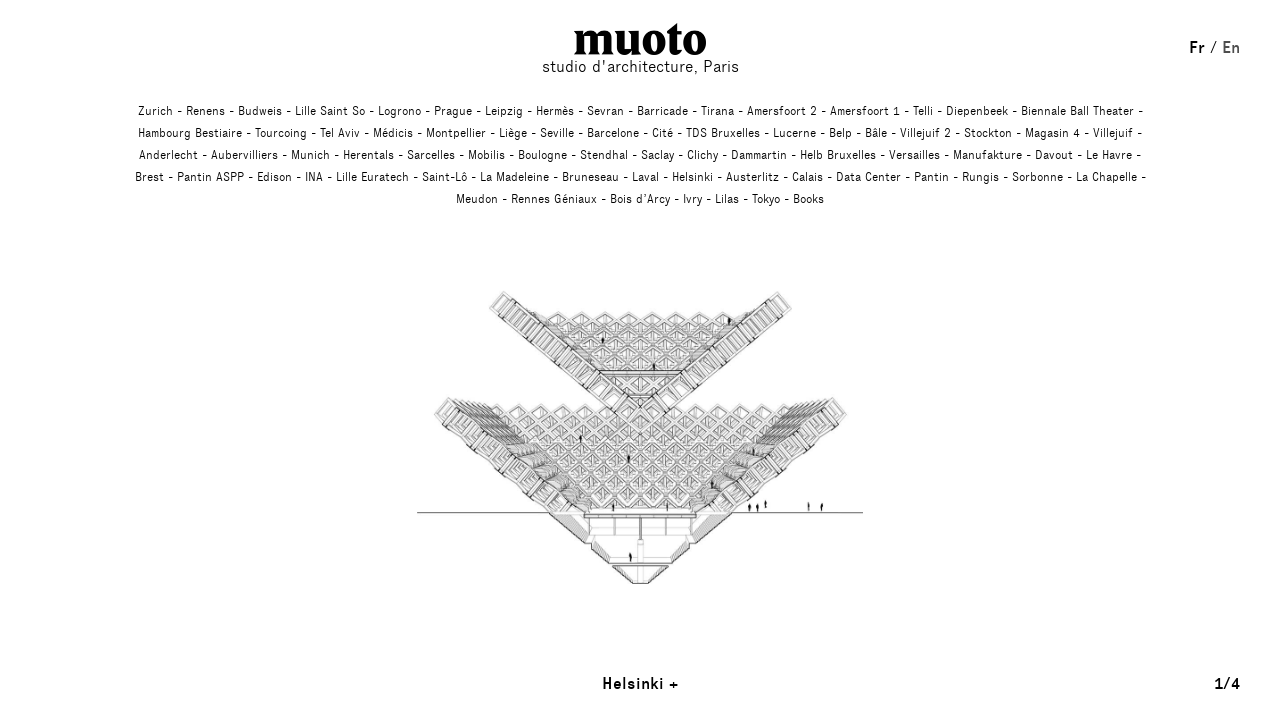

--- FILE ---
content_type: text/html; charset=UTF-8
request_url: https://www.studiomuoto.com/helsinki/
body_size: 9025
content:
<!DOCTYPE html>
<html lang="fr-FR">
<head>
<meta charset="UTF-8">
<meta name="viewport" content="width=device-width, initial-scale=1.0, maximum-scale=1.0, user-scalable=no" />
<link rel="profile" href="http://gmpg.org/xfn/11">
<title>Helsinki &#8211; Studio Muoto</title>
<meta name='robots' content='max-image-preview:large' />
<link rel="alternate" title="oEmbed (JSON)" type="application/json+oembed" href="https://www.studiomuoto.com/wp-json/oembed/1.0/embed?url=https%3A%2F%2Fwww.studiomuoto.com%2Fhelsinki%2F" />
<link rel="alternate" title="oEmbed (XML)" type="text/xml+oembed" href="https://www.studiomuoto.com/wp-json/oembed/1.0/embed?url=https%3A%2F%2Fwww.studiomuoto.com%2Fhelsinki%2F&#038;format=xml" />
<style id='wp-img-auto-sizes-contain-inline-css' type='text/css'>
img:is([sizes=auto i],[sizes^="auto," i]){contain-intrinsic-size:3000px 1500px}
/*# sourceURL=wp-img-auto-sizes-contain-inline-css */
</style>
<style id='wp-emoji-styles-inline-css' type='text/css'>

	img.wp-smiley, img.emoji {
		display: inline !important;
		border: none !important;
		box-shadow: none !important;
		height: 1em !important;
		width: 1em !important;
		margin: 0 0.07em !important;
		vertical-align: -0.1em !important;
		background: none !important;
		padding: 0 !important;
	}
/*# sourceURL=wp-emoji-styles-inline-css */
</style>
<style id='wp-block-library-inline-css' type='text/css'>
:root{--wp-block-synced-color:#7a00df;--wp-block-synced-color--rgb:122,0,223;--wp-bound-block-color:var(--wp-block-synced-color);--wp-editor-canvas-background:#ddd;--wp-admin-theme-color:#007cba;--wp-admin-theme-color--rgb:0,124,186;--wp-admin-theme-color-darker-10:#006ba1;--wp-admin-theme-color-darker-10--rgb:0,107,160.5;--wp-admin-theme-color-darker-20:#005a87;--wp-admin-theme-color-darker-20--rgb:0,90,135;--wp-admin-border-width-focus:2px}@media (min-resolution:192dpi){:root{--wp-admin-border-width-focus:1.5px}}.wp-element-button{cursor:pointer}:root .has-very-light-gray-background-color{background-color:#eee}:root .has-very-dark-gray-background-color{background-color:#313131}:root .has-very-light-gray-color{color:#eee}:root .has-very-dark-gray-color{color:#313131}:root .has-vivid-green-cyan-to-vivid-cyan-blue-gradient-background{background:linear-gradient(135deg,#00d084,#0693e3)}:root .has-purple-crush-gradient-background{background:linear-gradient(135deg,#34e2e4,#4721fb 50%,#ab1dfe)}:root .has-hazy-dawn-gradient-background{background:linear-gradient(135deg,#faaca8,#dad0ec)}:root .has-subdued-olive-gradient-background{background:linear-gradient(135deg,#fafae1,#67a671)}:root .has-atomic-cream-gradient-background{background:linear-gradient(135deg,#fdd79a,#004a59)}:root .has-nightshade-gradient-background{background:linear-gradient(135deg,#330968,#31cdcf)}:root .has-midnight-gradient-background{background:linear-gradient(135deg,#020381,#2874fc)}:root{--wp--preset--font-size--normal:16px;--wp--preset--font-size--huge:42px}.has-regular-font-size{font-size:1em}.has-larger-font-size{font-size:2.625em}.has-normal-font-size{font-size:var(--wp--preset--font-size--normal)}.has-huge-font-size{font-size:var(--wp--preset--font-size--huge)}.has-text-align-center{text-align:center}.has-text-align-left{text-align:left}.has-text-align-right{text-align:right}.has-fit-text{white-space:nowrap!important}#end-resizable-editor-section{display:none}.aligncenter{clear:both}.items-justified-left{justify-content:flex-start}.items-justified-center{justify-content:center}.items-justified-right{justify-content:flex-end}.items-justified-space-between{justify-content:space-between}.screen-reader-text{border:0;clip-path:inset(50%);height:1px;margin:-1px;overflow:hidden;padding:0;position:absolute;width:1px;word-wrap:normal!important}.screen-reader-text:focus{background-color:#ddd;clip-path:none;color:#444;display:block;font-size:1em;height:auto;left:5px;line-height:normal;padding:15px 23px 14px;text-decoration:none;top:5px;width:auto;z-index:100000}html :where(.has-border-color){border-style:solid}html :where([style*=border-top-color]){border-top-style:solid}html :where([style*=border-right-color]){border-right-style:solid}html :where([style*=border-bottom-color]){border-bottom-style:solid}html :where([style*=border-left-color]){border-left-style:solid}html :where([style*=border-width]){border-style:solid}html :where([style*=border-top-width]){border-top-style:solid}html :where([style*=border-right-width]){border-right-style:solid}html :where([style*=border-bottom-width]){border-bottom-style:solid}html :where([style*=border-left-width]){border-left-style:solid}html :where(img[class*=wp-image-]){height:auto;max-width:100%}:where(figure){margin:0 0 1em}html :where(.is-position-sticky){--wp-admin--admin-bar--position-offset:var(--wp-admin--admin-bar--height,0px)}@media screen and (max-width:600px){html :where(.is-position-sticky){--wp-admin--admin-bar--position-offset:0px}}

/*# sourceURL=wp-block-library-inline-css */
</style><style id='global-styles-inline-css' type='text/css'>
:root{--wp--preset--aspect-ratio--square: 1;--wp--preset--aspect-ratio--4-3: 4/3;--wp--preset--aspect-ratio--3-4: 3/4;--wp--preset--aspect-ratio--3-2: 3/2;--wp--preset--aspect-ratio--2-3: 2/3;--wp--preset--aspect-ratio--16-9: 16/9;--wp--preset--aspect-ratio--9-16: 9/16;--wp--preset--color--black: #000000;--wp--preset--color--cyan-bluish-gray: #abb8c3;--wp--preset--color--white: #ffffff;--wp--preset--color--pale-pink: #f78da7;--wp--preset--color--vivid-red: #cf2e2e;--wp--preset--color--luminous-vivid-orange: #ff6900;--wp--preset--color--luminous-vivid-amber: #fcb900;--wp--preset--color--light-green-cyan: #7bdcb5;--wp--preset--color--vivid-green-cyan: #00d084;--wp--preset--color--pale-cyan-blue: #8ed1fc;--wp--preset--color--vivid-cyan-blue: #0693e3;--wp--preset--color--vivid-purple: #9b51e0;--wp--preset--gradient--vivid-cyan-blue-to-vivid-purple: linear-gradient(135deg,rgb(6,147,227) 0%,rgb(155,81,224) 100%);--wp--preset--gradient--light-green-cyan-to-vivid-green-cyan: linear-gradient(135deg,rgb(122,220,180) 0%,rgb(0,208,130) 100%);--wp--preset--gradient--luminous-vivid-amber-to-luminous-vivid-orange: linear-gradient(135deg,rgb(252,185,0) 0%,rgb(255,105,0) 100%);--wp--preset--gradient--luminous-vivid-orange-to-vivid-red: linear-gradient(135deg,rgb(255,105,0) 0%,rgb(207,46,46) 100%);--wp--preset--gradient--very-light-gray-to-cyan-bluish-gray: linear-gradient(135deg,rgb(238,238,238) 0%,rgb(169,184,195) 100%);--wp--preset--gradient--cool-to-warm-spectrum: linear-gradient(135deg,rgb(74,234,220) 0%,rgb(151,120,209) 20%,rgb(207,42,186) 40%,rgb(238,44,130) 60%,rgb(251,105,98) 80%,rgb(254,248,76) 100%);--wp--preset--gradient--blush-light-purple: linear-gradient(135deg,rgb(255,206,236) 0%,rgb(152,150,240) 100%);--wp--preset--gradient--blush-bordeaux: linear-gradient(135deg,rgb(254,205,165) 0%,rgb(254,45,45) 50%,rgb(107,0,62) 100%);--wp--preset--gradient--luminous-dusk: linear-gradient(135deg,rgb(255,203,112) 0%,rgb(199,81,192) 50%,rgb(65,88,208) 100%);--wp--preset--gradient--pale-ocean: linear-gradient(135deg,rgb(255,245,203) 0%,rgb(182,227,212) 50%,rgb(51,167,181) 100%);--wp--preset--gradient--electric-grass: linear-gradient(135deg,rgb(202,248,128) 0%,rgb(113,206,126) 100%);--wp--preset--gradient--midnight: linear-gradient(135deg,rgb(2,3,129) 0%,rgb(40,116,252) 100%);--wp--preset--font-size--small: 13px;--wp--preset--font-size--medium: 20px;--wp--preset--font-size--large: 36px;--wp--preset--font-size--x-large: 42px;--wp--preset--spacing--20: 0.44rem;--wp--preset--spacing--30: 0.67rem;--wp--preset--spacing--40: 1rem;--wp--preset--spacing--50: 1.5rem;--wp--preset--spacing--60: 2.25rem;--wp--preset--spacing--70: 3.38rem;--wp--preset--spacing--80: 5.06rem;--wp--preset--shadow--natural: 6px 6px 9px rgba(0, 0, 0, 0.2);--wp--preset--shadow--deep: 12px 12px 50px rgba(0, 0, 0, 0.4);--wp--preset--shadow--sharp: 6px 6px 0px rgba(0, 0, 0, 0.2);--wp--preset--shadow--outlined: 6px 6px 0px -3px rgb(255, 255, 255), 6px 6px rgb(0, 0, 0);--wp--preset--shadow--crisp: 6px 6px 0px rgb(0, 0, 0);}:where(.is-layout-flex){gap: 0.5em;}:where(.is-layout-grid){gap: 0.5em;}body .is-layout-flex{display: flex;}.is-layout-flex{flex-wrap: wrap;align-items: center;}.is-layout-flex > :is(*, div){margin: 0;}body .is-layout-grid{display: grid;}.is-layout-grid > :is(*, div){margin: 0;}:where(.wp-block-columns.is-layout-flex){gap: 2em;}:where(.wp-block-columns.is-layout-grid){gap: 2em;}:where(.wp-block-post-template.is-layout-flex){gap: 1.25em;}:where(.wp-block-post-template.is-layout-grid){gap: 1.25em;}.has-black-color{color: var(--wp--preset--color--black) !important;}.has-cyan-bluish-gray-color{color: var(--wp--preset--color--cyan-bluish-gray) !important;}.has-white-color{color: var(--wp--preset--color--white) !important;}.has-pale-pink-color{color: var(--wp--preset--color--pale-pink) !important;}.has-vivid-red-color{color: var(--wp--preset--color--vivid-red) !important;}.has-luminous-vivid-orange-color{color: var(--wp--preset--color--luminous-vivid-orange) !important;}.has-luminous-vivid-amber-color{color: var(--wp--preset--color--luminous-vivid-amber) !important;}.has-light-green-cyan-color{color: var(--wp--preset--color--light-green-cyan) !important;}.has-vivid-green-cyan-color{color: var(--wp--preset--color--vivid-green-cyan) !important;}.has-pale-cyan-blue-color{color: var(--wp--preset--color--pale-cyan-blue) !important;}.has-vivid-cyan-blue-color{color: var(--wp--preset--color--vivid-cyan-blue) !important;}.has-vivid-purple-color{color: var(--wp--preset--color--vivid-purple) !important;}.has-black-background-color{background-color: var(--wp--preset--color--black) !important;}.has-cyan-bluish-gray-background-color{background-color: var(--wp--preset--color--cyan-bluish-gray) !important;}.has-white-background-color{background-color: var(--wp--preset--color--white) !important;}.has-pale-pink-background-color{background-color: var(--wp--preset--color--pale-pink) !important;}.has-vivid-red-background-color{background-color: var(--wp--preset--color--vivid-red) !important;}.has-luminous-vivid-orange-background-color{background-color: var(--wp--preset--color--luminous-vivid-orange) !important;}.has-luminous-vivid-amber-background-color{background-color: var(--wp--preset--color--luminous-vivid-amber) !important;}.has-light-green-cyan-background-color{background-color: var(--wp--preset--color--light-green-cyan) !important;}.has-vivid-green-cyan-background-color{background-color: var(--wp--preset--color--vivid-green-cyan) !important;}.has-pale-cyan-blue-background-color{background-color: var(--wp--preset--color--pale-cyan-blue) !important;}.has-vivid-cyan-blue-background-color{background-color: var(--wp--preset--color--vivid-cyan-blue) !important;}.has-vivid-purple-background-color{background-color: var(--wp--preset--color--vivid-purple) !important;}.has-black-border-color{border-color: var(--wp--preset--color--black) !important;}.has-cyan-bluish-gray-border-color{border-color: var(--wp--preset--color--cyan-bluish-gray) !important;}.has-white-border-color{border-color: var(--wp--preset--color--white) !important;}.has-pale-pink-border-color{border-color: var(--wp--preset--color--pale-pink) !important;}.has-vivid-red-border-color{border-color: var(--wp--preset--color--vivid-red) !important;}.has-luminous-vivid-orange-border-color{border-color: var(--wp--preset--color--luminous-vivid-orange) !important;}.has-luminous-vivid-amber-border-color{border-color: var(--wp--preset--color--luminous-vivid-amber) !important;}.has-light-green-cyan-border-color{border-color: var(--wp--preset--color--light-green-cyan) !important;}.has-vivid-green-cyan-border-color{border-color: var(--wp--preset--color--vivid-green-cyan) !important;}.has-pale-cyan-blue-border-color{border-color: var(--wp--preset--color--pale-cyan-blue) !important;}.has-vivid-cyan-blue-border-color{border-color: var(--wp--preset--color--vivid-cyan-blue) !important;}.has-vivid-purple-border-color{border-color: var(--wp--preset--color--vivid-purple) !important;}.has-vivid-cyan-blue-to-vivid-purple-gradient-background{background: var(--wp--preset--gradient--vivid-cyan-blue-to-vivid-purple) !important;}.has-light-green-cyan-to-vivid-green-cyan-gradient-background{background: var(--wp--preset--gradient--light-green-cyan-to-vivid-green-cyan) !important;}.has-luminous-vivid-amber-to-luminous-vivid-orange-gradient-background{background: var(--wp--preset--gradient--luminous-vivid-amber-to-luminous-vivid-orange) !important;}.has-luminous-vivid-orange-to-vivid-red-gradient-background{background: var(--wp--preset--gradient--luminous-vivid-orange-to-vivid-red) !important;}.has-very-light-gray-to-cyan-bluish-gray-gradient-background{background: var(--wp--preset--gradient--very-light-gray-to-cyan-bluish-gray) !important;}.has-cool-to-warm-spectrum-gradient-background{background: var(--wp--preset--gradient--cool-to-warm-spectrum) !important;}.has-blush-light-purple-gradient-background{background: var(--wp--preset--gradient--blush-light-purple) !important;}.has-blush-bordeaux-gradient-background{background: var(--wp--preset--gradient--blush-bordeaux) !important;}.has-luminous-dusk-gradient-background{background: var(--wp--preset--gradient--luminous-dusk) !important;}.has-pale-ocean-gradient-background{background: var(--wp--preset--gradient--pale-ocean) !important;}.has-electric-grass-gradient-background{background: var(--wp--preset--gradient--electric-grass) !important;}.has-midnight-gradient-background{background: var(--wp--preset--gradient--midnight) !important;}.has-small-font-size{font-size: var(--wp--preset--font-size--small) !important;}.has-medium-font-size{font-size: var(--wp--preset--font-size--medium) !important;}.has-large-font-size{font-size: var(--wp--preset--font-size--large) !important;}.has-x-large-font-size{font-size: var(--wp--preset--font-size--x-large) !important;}
/*# sourceURL=global-styles-inline-css */
</style>

<style id='classic-theme-styles-inline-css' type='text/css'>
/*! This file is auto-generated */
.wp-block-button__link{color:#fff;background-color:#32373c;border-radius:9999px;box-shadow:none;text-decoration:none;padding:calc(.667em + 2px) calc(1.333em + 2px);font-size:1.125em}.wp-block-file__button{background:#32373c;color:#fff;text-decoration:none}
/*# sourceURL=/wp-includes/css/classic-themes.min.css */
</style>
<link rel='stylesheet' id='widgetopts-styles-css' href='https://www.studiomuoto.com/wp-content/plugins/widget-options/assets/css/widget-options.css?ver=4.1.3' type='text/css' media='all' />
<link rel='stylesheet' id='muoto-style-css' href='https://www.studiomuoto.com/wp-content/themes/muoto/style.css?ver=6666e417a2944826ef48774b159b7090' type='text/css' media='all' />
<link rel='stylesheet' id='style.owl.carousel-css' href='https://www.studiomuoto.com/wp-content/plugins/owl-carousel/css/owl.carousel.css?ver=6666e417a2944826ef48774b159b7090' type='text/css' media='all' />
<link rel='stylesheet' id='style.owl.carousel.theme-css' href='https://www.studiomuoto.com/wp-content/plugins/owl-carousel/css/owl.theme.css?ver=6666e417a2944826ef48774b159b7090' type='text/css' media='all' />
<link rel='stylesheet' id='style.owl.carousel.transitions-css' href='https://www.studiomuoto.com/wp-content/plugins/owl-carousel/css/owl.transitions.css?ver=6666e417a2944826ef48774b159b7090' type='text/css' media='all' />
<link rel='stylesheet' id='style.owl.carousel.styles-css' href='https://www.studiomuoto.com/wp-content/plugins/owl-carousel/css/styles.css?ver=6666e417a2944826ef48774b159b7090' type='text/css' media='all' />
<script type="text/javascript" src="https://www.studiomuoto.com/wp-includes/js/jquery/jquery.min.js?ver=3.7.1" id="jquery-core-js"></script>
<script type="text/javascript" src="https://www.studiomuoto.com/wp-includes/js/jquery/jquery-migrate.min.js?ver=3.4.1" id="jquery-migrate-js"></script>
<script type="text/javascript" src="https://www.studiomuoto.com/wp-content/plugins/owl-carousel/js/owl.carousel.js?ver=6666e417a2944826ef48774b159b7090" id="js.owl.carousel-js"></script>
<script type="text/javascript" src="https://www.studiomuoto.com/wp-content/plugins/owl-carousel/js/script.js?ver=6666e417a2944826ef48774b159b7090" id="js.owl.carousel.script-js"></script>
<link rel="https://api.w.org/" href="https://www.studiomuoto.com/wp-json/" /><link rel="alternate" title="JSON" type="application/json" href="https://www.studiomuoto.com/wp-json/wp/v2/posts/217" /><link rel="EditURI" type="application/rsd+xml" title="RSD" href="https://www.studiomuoto.com/xmlrpc.php?rsd" />

<link rel="canonical" href="https://www.studiomuoto.com/helsinki/" />
<link rel='shortlink' href='https://www.studiomuoto.com/?p=217' />
<style type="text/css">
.qtranxs_flag_fr {background-image: url(https://www.studiomuoto.com/wp-content/plugins/qtranslate-x/flags/fr.png); background-repeat: no-repeat;}
.qtranxs_flag_en {background-image: url(https://www.studiomuoto.com/wp-content/plugins/qtranslate-x/flags/gb.png); background-repeat: no-repeat;}
</style>
<link hreflang="fr" href="https://www.studiomuoto.com/fr/helsinki/" rel="alternate" />
<link hreflang="en" href="https://www.studiomuoto.com/en/helsinki/" rel="alternate" />
<link hreflang="x-default" href="https://www.studiomuoto.com/helsinki/" rel="alternate" />
<meta name="generator" content="qTranslate-X 3.4.6.8" />
<link rel="pingback" href="https://www.studiomuoto.com/xmlrpc.php"><link rel="icon" href="https://www.studiomuoto.com/wp-content/uploads/2016/10/favicon.gif" sizes="32x32" />
<link rel="icon" href="https://www.studiomuoto.com/wp-content/uploads/2016/10/favicon.gif" sizes="192x192" />
<link rel="apple-touch-icon" href="https://www.studiomuoto.com/wp-content/uploads/2016/10/favicon.gif" />
<meta name="msapplication-TileImage" content="https://www.studiomuoto.com/wp-content/uploads/2016/10/favicon.gif" />

<script>
  (function(i,s,o,g,r,a,m){i['GoogleAnalyticsObject']=r;i[r]=i[r]||function(){
  (i[r].q=i[r].q||[]).push(arguments)},i[r].l=1*new Date();a=s.createElement(o),
  m=s.getElementsByTagName(o)[0];a.async=1;a.src=g;m.parentNode.insertBefore(a,m)
  })(window,document,'script','https://www.google-analytics.com/analytics.js','ga');

  ga('create', 'UA-85611918-1', 'auto');
  ga('send', 'pageview');

</script>
<script src="https://ajax.googleapis.com/ajax/libs/jquery/3.1.1/jquery.min.js"></script>
<script>
$(document).ready(function(){
    $(".js-affiche,.cache-gris").click(function(){
        $(".texte-projet").toggle();
		$(".le_plus").toggle();
		$(".colonne-droite").toggle();
		$(".cache-gris").toggle();
    });
});
</script>
</script>
</head>

<body class="wp-singular post-template-default single single-post postid-217 single-format-standard wp-theme-muoto group-blog">
<div id="page" class="site">
	<a class="skip-link screen-reader-text" href="#content">Skip to content</a>

	<header id="masthead" class="site-header" role="banner">
		<div class="site-branding">
							<p class="site-title"><a href="https://www.studiomuoto.com/studio" rel="home">Studio Muoto</a></p>
							<p class="site-description">studio d&#039;architecture, Paris</p>
						
		</div><!-- .site-branding -->

		<nav id="site-navigation" class="main-navigation" role="navigation">
			<button class="menu-toggle" aria-controls="primary-menu" aria-expanded="false">Primary Menu</button>
			<div id="primary-menu" class="menu"><ul>
<li class="page_item page-item-8 current_page_parent"><a href="https://www.studiomuoto.com/projects/">Projects</a></li>
<li class="page_item page-item-6"><a href="https://www.studiomuoto.com/studio/">Studio</a></li>
</ul></div>
		</nav><!-- #site-navigation -->
	</header><!-- #masthead -->

	<div id="content" class="site-content">
 <div id="muotoExpand">
                </div>
      
      
      <div class='studiolien'><a class='lelien' href="https://www.studiomuoto.com/studio/">Studio</a></div>

	<div id="primary" class="content-area post-seul">
		<main id="main" class="site-main" role="main">

		
<article id="post-217" class="post-217 post type-post status-publish format-standard hentry category-non-classe">
	<header class="entry-header">
		<h2 class="entry-title"><a class="js-affiche">Helsinki<span class="le_plus"> +</span></a></h2>	</header><!-- .entry-header -->

	<div class="entry-content">
		<div id="owl-carousel-1063258084" class="owl-carousel"  data-ids="627,628,947,630"  data-orderby="post__in"  data-include="627,628,947,630"  data-items="1" ><div class="item"><img fetchpriority="high" decoding="async" src="https://www.studiomuoto.com/wp-content/uploads/2016/10/01-UTOPIE_06.jpg" width="1000" height="1000" alt="01-utopie_06" />
</div><div class="item"><img decoding="async" src="https://www.studiomuoto.com/wp-content/uploads/2016/10/02-EXT_01-sq.jpg" width="1000" height="1000" alt="02-ext_01-sq" />
</div><div class="item"><img decoding="async" src="https://www.studiomuoto.com/wp-content/uploads/2017/02/03-Plan-rdc_sans-texte.jpg" width="1000" height="1000" alt="03-Plan-rdc_sans-texte" />
</div><div class="item"><img loading="lazy" decoding="async" src="https://www.studiomuoto.com/wp-content/uploads/2016/10/04-Plan-level-6-roof.jpg" width="1010" height="1000" alt="04-plan-level-6-roof" />
</div></div>
<div class="texte-projet">
<strong>Guggenheim Helsinki</strong><em> &#8211; Helsinki, Finland</em><br />
&nbsp;<br />
Le projet se présente comme une double pyramide inversée. Figure symbolique d’une féminité modifiée, dédoublée et superposée; ou trombe cartésienne, renvoyant à la spirale cyclonique du musée new-yorkais ou aux forces naturelles d’une mer sauvage et indomptée. Cette forme étrange dont la signification résiste à toute interprétation univoque, résulte de la superposition des différentes surfaces d’activité, reliées entre elles par une structure métallique tridimensionnelle fonctionnant comme une façade porteuse. Elle engage les visiteurs dans une expérience ascensionnelle qui mène des espaces d’accueil au rez-de-chaussée, vers les espaces d’expositions aux étages, une terrasse de sculptures suspendue et un restaurant panoramique au sommet. Le parcours du musée se déploie ainsi comme un jeu d’étapes successives, qui permet de découvrir progressivement le paysage de la ville et de son archipel naturel. Le musée n’est pas ici conçu comme un espace clos, protégeant les œuvres des regards extérieurs, mais comme un double observatoire de l’art et du paysage. Il s’envisage à la fois comme une infrastructure portuaire qui répond à la présence des navires, bâtiments flottants qui quittent la ville chaque soir, et une infrastructure médiatique qui répond à l’enjeu de voir et d’être vu.
</div>
<div class="colonne-droite">
<strong>Programme</strong> Musée, espaces d’exposition, éducatifs, salle de conférence, médiathèque, bureaux, espaces de stockage<br />
<strong>Maître d’ouvrage</strong> Solomon R. Guggenheim Foundation<br />
<strong>Surface</strong> 7 000 m²<br />
<strong>Architecte</strong> Muoto<br />
<strong>Mission</strong> Concours<br />
<strong>Année</strong> 2014
</div>
<p>&nbsp;</p>
		<div class="cache-gris"></div>
	</div><!-- .entry-content -->

	<footer class="entry-footer">
			</footer><!-- .entry-footer -->
</article><!-- #post-## -->
			
			
        
		</main><!-- #main -->
	</div><!-- #primary -->

<aside id="secondary" class="widget-area" role="complementary">
	<style type="text/css">
.qtranxs_widget ul { margin: 0; }
.qtranxs_widget ul li
{
display: inline; /* horizontal list, use "list-item" or other appropriate value for vertical list */
list-style-type: none; /* use "initial" or other to enable bullets */
margin: 0 5px 0 0; /* adjust spacing between items */
opacity: 0.5;
-o-transition: 1s ease opacity;
-moz-transition: 1s ease opacity;
-webkit-transition: 1s ease opacity;
transition: 1s ease opacity;
}
/* .qtranxs_widget ul li span { margin: 0 5px 0 0; } */ /* other way to control spacing */
.qtranxs_widget ul li.active { opacity: 0.8; }
.qtranxs_widget ul li:hover { opacity: 1; }
.qtranxs_widget img { box-shadow: none; vertical-align: middle; display: initial; }
.qtranxs_flag { height:12px; width:18px; display:block; }
.qtranxs_flag_and_text { padding-left:20px; }
.qtranxs_flag span { display:none; }
</style>
<section id="qtranslate-2" class="widget qtranxs_widget">
<ul class="language-chooser language-chooser-text qtranxs_language_chooser" id="qtranslate-2-chooser">
<li class="lang-fr active"><a href="https://www.studiomuoto.com/fr/helsinki/" hreflang="fr" title="Fr (fr)" class="qtranxs_text qtranxs_text_fr"><span>Fr</span></a></li>
<li class="lang-en"><a href="https://www.studiomuoto.com/en/helsinki/" hreflang="en" title="En (en)" class="qtranxs_text qtranxs_text_en"><span>En</span></a></li>
</ul><div class="qtranxs_widget_end"></div>
</section><section id="block-2" class="widget widget_block"><p><div id="muotoExpand"><ul><li><a href="https://www.studiomuoto.com/ipz-zurich/">Zurich</a></li><li><a href="https://www.studiomuoto.com/rennes-2/">Renens</a></li><li><a href="https://www.studiomuoto.com/en-budweiser-2/">Budweis</a></li><li><a href="https://www.studiomuoto.com/lille-saint-so/">Lille Saint So</a></li><li><a href="https://www.studiomuoto.com/logrono/">Logrono</a></li><li><a href="https://www.studiomuoto.com/prague-2/">Prague</a></li><li><a href="https://www.studiomuoto.com/leipzig/">Leipzig</a></li><li><a href="https://www.studiomuoto.com/hermes/">Hermès</a></li><li><a href="https://www.studiomuoto.com/sevran/">Sevran</a></li><li><a href="https://www.studiomuoto.com/barricade/">Barricade</a></li><li><a href="https://www.studiomuoto.com/tirana/">Tirana</a></li><li><a href="https://www.studiomuoto.com/amersfoort-2/">Amersfoort 2</a></li><li><a href="https://www.studiomuoto.com/amersfoort-1/">Amersfoort 1</a></li><li><a href="https://www.studiomuoto.com/telli/">Telli</a></li><li><a href="https://www.studiomuoto.com/diepenbeek-2/">Diepenbeek</a></li><li><a href="https://www.studiomuoto.com/biennale-ball-theater/">Biennale Ball Theater</a></li><li><a href="https://www.studiomuoto.com/hambourg-bestiaire/">Hambourg Bestiaire</a></li><li><a href="https://www.studiomuoto.com/tourcoing/">Tourcoing</a></li><li><a href="https://www.studiomuoto.com/tel-aviv/">Tel Aviv</a></li><li><a href="https://www.studiomuoto.com/medicis/">Médicis</a></li><li><a href="https://www.studiomuoto.com/montpellier_2/">Montpellier</a></li><li><a href="https://www.studiomuoto.com/liege/">Liège</a></li><li><a href="https://www.studiomuoto.com/seville/">Seville</a></li><li><a href="https://www.studiomuoto.com/barcelone/">Barcelone</a></li><li><a href="https://www.studiomuoto.com/cite/">Cité</a></li><li><a href="https://www.studiomuoto.com/tds-bruxelles/">TDS Bruxelles</a></li><li><a href="https://www.studiomuoto.com/lucerne/">Lucerne</a></li><li><a href="https://www.studiomuoto.com/belp/">Belp</a></li><li><a href="https://www.studiomuoto.com/bale/">Bâle</a></li><li><a href="https://www.studiomuoto.com/villejuif-2/">Villejuif 2</a></li><li><a href="https://www.studiomuoto.com/capriccio/">Stockton</a></li><li><a href="https://www.studiomuoto.com/magasin-4/">Magasin 4</a></li><li><a href="https://www.studiomuoto.com/villejuif/">Villejuif</a></li><li><a href="https://www.studiomuoto.com/anderlecht_update/">Anderlecht</a></li><li><a href="https://www.studiomuoto.com/aubervilliers/">Aubervilliers</a></li><li><a href="https://www.studiomuoto.com/munich_update/">Munich</a></li><li><a href="https://www.studiomuoto.com/herentals/">Herentals</a></li><li><a href="https://www.studiomuoto.com/en-sarcelles/">Sarcelles</a></li><li><a href="https://www.studiomuoto.com/mobilis-new/">Mobilis</a></li><li><a href="https://www.studiomuoto.com/boulogne-2/">Boulogne</a></li><li><a href="https://www.studiomuoto.com/stendhal-2/">Stendhal</a></li><li><a href="https://www.studiomuoto.com/lieu-de-vie/">Saclay</a></li><li><a href="https://www.studiomuoto.com/clichy/">Clichy</a></li><li><a href="https://www.studiomuoto.com/dammartin/">Dammartin</a></li><li><a href="https://www.studiomuoto.com/helb-bruxelles/">Helb Bruxelles</a></li><li><a href="https://www.studiomuoto.com/versailles/">Versailles</a></li><li><a href="https://www.studiomuoto.com/manufakture/">Manufakture</a></li><li><a href="https://www.studiomuoto.com/davout/">Davout</a></li><li><a href="https://www.studiomuoto.com/le-havre/">Le Havre</a></li><li><a href="https://www.studiomuoto.com/brest/">Brest</a></li><li><a href="https://www.studiomuoto.com/pantin-aspp/">Pantin ASPP</a></li><li><a href="https://www.studiomuoto.com/edison/">Edison</a></li><li><a href="https://www.studiomuoto.com/ina/">INA</a></li><li><a href="https://www.studiomuoto.com/lille-euratech/">Lille Euratech</a></li><li><a href="https://www.studiomuoto.com/saint-lo/">Saint-Lô</a></li><li><a href="https://www.studiomuoto.com/la-madeleine/">La Madeleine</a></li><li><a href="https://www.studiomuoto.com/bruneseau/">Bruneseau</a></li><li><a href="https://www.studiomuoto.com/laval/">Laval</a></li><li><a href="https://www.studiomuoto.com/helsinki/">Helsinki</a></li><li><a href="https://www.studiomuoto.com/austerlitz/">Austerlitz</a></li><li><a href="https://www.studiomuoto.com/calais/">Calais</a></li><li><a href="https://www.studiomuoto.com/data-center/">Data Center</a></li><li><a href="https://www.studiomuoto.com/pantin/">Pantin</a></li><li><a href="https://www.studiomuoto.com/rungis/">Rungis</a></li><li><a href="https://www.studiomuoto.com/sorbonne/">Sorbonne</a></li><li><a href="https://www.studiomuoto.com/la-chapelle/">La Chapelle</a></li><li><a href="https://www.studiomuoto.com/meudon/">Meudon</a></li><li><a href="https://www.studiomuoto.com/rennes/">Rennes Géniaux</a></li><li><a href="https://www.studiomuoto.com/bois-darcy/">Bois d’Arcy</a></li><li><a href="https://www.studiomuoto.com/ivry/">Ivry</a></li><li><a href="https://www.studiomuoto.com/lilas/">Lilas</a></li><li><a href="https://www.studiomuoto.com/tokyo/">Tokyo</a></li><li><a href="https://www.studiomuoto.com/books/">Books</a></li></ul></div></p>
</section></aside><!-- #secondary -->

	</div><!-- #content -->

	<footer id="colophon" class="site-footer" role="contentinfo">
		
	</footer><!-- #colophon -->
</div><!-- #page -->

<script type="speculationrules">
{"prefetch":[{"source":"document","where":{"and":[{"href_matches":"/*"},{"not":{"href_matches":["/wp-*.php","/wp-admin/*","/wp-content/uploads/*","/wp-content/*","/wp-content/plugins/*","/wp-content/themes/muoto/*","/*\\?(.+)"]}},{"not":{"selector_matches":"a[rel~=\"nofollow\"]"}},{"not":{"selector_matches":".no-prefetch, .no-prefetch a"}}]},"eagerness":"conservative"}]}
</script>
<script type="text/javascript" src="https://www.studiomuoto.com/wp-content/themes/muoto/js/navigation.js?ver=20151215" id="muoto-navigation-js"></script>
<script type="text/javascript" src="https://www.studiomuoto.com/wp-content/themes/muoto/js/skip-link-focus-fix.js?ver=20151215" id="muoto-skip-link-focus-fix-js"></script>
<script id="wp-emoji-settings" type="application/json">
{"baseUrl":"https://s.w.org/images/core/emoji/17.0.2/72x72/","ext":".png","svgUrl":"https://s.w.org/images/core/emoji/17.0.2/svg/","svgExt":".svg","source":{"concatemoji":"https://www.studiomuoto.com/wp-includes/js/wp-emoji-release.min.js?ver=6666e417a2944826ef48774b159b7090"}}
</script>
<script type="module">
/* <![CDATA[ */
/*! This file is auto-generated */
const a=JSON.parse(document.getElementById("wp-emoji-settings").textContent),o=(window._wpemojiSettings=a,"wpEmojiSettingsSupports"),s=["flag","emoji"];function i(e){try{var t={supportTests:e,timestamp:(new Date).valueOf()};sessionStorage.setItem(o,JSON.stringify(t))}catch(e){}}function c(e,t,n){e.clearRect(0,0,e.canvas.width,e.canvas.height),e.fillText(t,0,0);t=new Uint32Array(e.getImageData(0,0,e.canvas.width,e.canvas.height).data);e.clearRect(0,0,e.canvas.width,e.canvas.height),e.fillText(n,0,0);const a=new Uint32Array(e.getImageData(0,0,e.canvas.width,e.canvas.height).data);return t.every((e,t)=>e===a[t])}function p(e,t){e.clearRect(0,0,e.canvas.width,e.canvas.height),e.fillText(t,0,0);var n=e.getImageData(16,16,1,1);for(let e=0;e<n.data.length;e++)if(0!==n.data[e])return!1;return!0}function u(e,t,n,a){switch(t){case"flag":return n(e,"\ud83c\udff3\ufe0f\u200d\u26a7\ufe0f","\ud83c\udff3\ufe0f\u200b\u26a7\ufe0f")?!1:!n(e,"\ud83c\udde8\ud83c\uddf6","\ud83c\udde8\u200b\ud83c\uddf6")&&!n(e,"\ud83c\udff4\udb40\udc67\udb40\udc62\udb40\udc65\udb40\udc6e\udb40\udc67\udb40\udc7f","\ud83c\udff4\u200b\udb40\udc67\u200b\udb40\udc62\u200b\udb40\udc65\u200b\udb40\udc6e\u200b\udb40\udc67\u200b\udb40\udc7f");case"emoji":return!a(e,"\ud83e\u1fac8")}return!1}function f(e,t,n,a){let r;const o=(r="undefined"!=typeof WorkerGlobalScope&&self instanceof WorkerGlobalScope?new OffscreenCanvas(300,150):document.createElement("canvas")).getContext("2d",{willReadFrequently:!0}),s=(o.textBaseline="top",o.font="600 32px Arial",{});return e.forEach(e=>{s[e]=t(o,e,n,a)}),s}function r(e){var t=document.createElement("script");t.src=e,t.defer=!0,document.head.appendChild(t)}a.supports={everything:!0,everythingExceptFlag:!0},new Promise(t=>{let n=function(){try{var e=JSON.parse(sessionStorage.getItem(o));if("object"==typeof e&&"number"==typeof e.timestamp&&(new Date).valueOf()<e.timestamp+604800&&"object"==typeof e.supportTests)return e.supportTests}catch(e){}return null}();if(!n){if("undefined"!=typeof Worker&&"undefined"!=typeof OffscreenCanvas&&"undefined"!=typeof URL&&URL.createObjectURL&&"undefined"!=typeof Blob)try{var e="postMessage("+f.toString()+"("+[JSON.stringify(s),u.toString(),c.toString(),p.toString()].join(",")+"));",a=new Blob([e],{type:"text/javascript"});const r=new Worker(URL.createObjectURL(a),{name:"wpTestEmojiSupports"});return void(r.onmessage=e=>{i(n=e.data),r.terminate(),t(n)})}catch(e){}i(n=f(s,u,c,p))}t(n)}).then(e=>{for(const n in e)a.supports[n]=e[n],a.supports.everything=a.supports.everything&&a.supports[n],"flag"!==n&&(a.supports.everythingExceptFlag=a.supports.everythingExceptFlag&&a.supports[n]);var t;a.supports.everythingExceptFlag=a.supports.everythingExceptFlag&&!a.supports.flag,a.supports.everything||((t=a.source||{}).concatemoji?r(t.concatemoji):t.wpemoji&&t.twemoji&&(r(t.twemoji),r(t.wpemoji)))});
//# sourceURL=https://www.studiomuoto.com/wp-includes/js/wp-emoji-loader.min.js
/* ]]> */
</script>
<div id="bas">
	<!-- bas site -->
</div>
</body>
</html>


--- FILE ---
content_type: text/css
request_url: https://www.studiomuoto.com/wp-content/themes/muoto/style.css?ver=6666e417a2944826ef48774b159b7090
body_size: 6907
content:
/*
Theme Name: muoto neutre
Theme URI: http://underscores.me/
Author: Underscores.me
Author URI: http://underscores.me/
Description: Description
Version: 1.0.0
License: GNU General Public License v2 or later
License URI: http://www.gnu.org/licenses/gpl-2.0.html
Text Domain: muoto
Tags:

This theme, like WordPress, is licensed under the GPL.
Use it to make something cool, have fun, and share what you've learned with others.

muoto is based on Underscores http://underscores.me/, (C) 2012-2016 Automattic, Inc.
Underscores is distributed under the terms of the GNU GPL v2 or later.

Normalizing styles have been helped along thanks to the fine work of
Nicolas Gallagher and Jonathan Neal http://necolas.github.com/normalize.css/
*/

/*--------------------------------------------------------------
>>> TABLE OF CONTENTS:
----------------------------------------------------------------
# Normalize
# Typography
# Elements
# Forms
# Navigation
	## Links
	## Menus
# Accessibility
# Alignments
# Clearings
# Widgets
# Content
	## Posts and pages
	## Comments
# Infinite scroll
# Media
	## Captions
	## Galleries
--------------------------------------------------------------*/

/*--------------------------------------------------------------
# Normalize
--------------------------------------------------------------*/
html {
	font-family: sans-serif;
	-webkit-text-size-adjust: 100%;
	-ms-text-size-adjust:     100%;
	overflow-y: scroll;
}

body {
	margin: 0;
}

article,
aside,
details,
figcaption,
figure,
footer,
header,
main,
menu,
nav,
section,
summary {
	display: block;
}

audio,
canvas,
progress,
video {
	display: inline-block;
	vertical-align: baseline;
}

audio:not([controls]) {
	display: none;
	height: 0;
}

[hidden],
template {
	display: none;
}

a {
	background-color: transparent;
	text-decoration:none;
}

a:active,
a:hover {
	outline: 0;
}

abbr[title] {
	border-bottom: 1px dotted;
}

b,
strong {
	font-weight: bold;
}

dfn {
	font-style: italic;
}

h1 {
	font-size: 2em;
	margin: 0.67em 0;
}

mark {
	background: #ff0;
	color: #000;
}

small {
	font-size: 80%;
}

sub,
sup {
	font-size: 75%;
	line-height: 0;
	position: relative;
	vertical-align: baseline;
}

sup {
	top: -0.5em;
}

sub {
	bottom: -0.25em;
}

img {
	border: 0;
}

svg:not(:root) {
	overflow: hidden;
}

figure {
	margin: 1em 40px;
}

hr {
	box-sizing: content-box;
	height: 0;
}

pre {
	overflow: auto;
}

code,
kbd,
pre,
samp {
	font-family: monospace, monospace;
	font-size: 1em;
}

button,
input,
optgroup,
select,
textarea {
	color: inherit;
	font: inherit;
	margin: 0;
}

button {
	overflow: visible;
}

button,
select {
	text-transform: none;
}

button,
html input[type="button"],
input[type="reset"],
input[type="submit"] {
	-webkit-appearance: button;
	cursor: pointer;
}

button[disabled],
html input[disabled] {
	cursor: default;
}

button::-moz-focus-inner,
input::-moz-focus-inner {
	border: 0;
	padding: 0;
}

input {
	line-height: normal;
}

input[type="checkbox"],
input[type="radio"] {
	box-sizing: border-box;
	padding: 0;
}

input[type="number"]::-webkit-inner-spin-button,
input[type="number"]::-webkit-outer-spin-button {
	height: auto;
}

input[type="search"]::-webkit-search-cancel-button,
input[type="search"]::-webkit-search-decoration {
	-webkit-appearance: none;
}

fieldset {
	border: 1px solid #c0c0c0;
	margin: 0 2px;
	padding: 0.35em 0.625em 0.75em;
}

legend {
	border: 0;
	padding: 0;
}

textarea {
	overflow: auto;
}

optgroup {
	font-weight: bold;
}

table {
	border-collapse: collapse;
	border-spacing: 0;
}

td,
th {
	padding: 0;
}

/*--------------------------------------------------------------
# Typography
--------------------------------------------------------------*/
@font-face {
    font-family: 'executive';
    src: url('fonts/executive-45light-webfont.woff2') format('woff2'),
         url('fonts/executive-45light-webfont.woff') format('woff');
    font-weight: normal;
    font-style: normal;
}
@font-face {
    font-family: 'executive';
    src: url('fonts/executive-65medium-webfont.woff2') format('woff2'),
         url('fonts/executive-65medium-webfont.woff') format('woff');
    font-weight:bold;
    font-style: normal;
}
body,
button,
input,
select,
textarea {
	color: black;
	font-family: sans-serif;
	font-family: 'executive', sans-serif;
	font-size: 16px;
	font-size: 1rem;
	line-height: 1.4;
}

h1,
h2,
h3,
h4,
h5,
h6 {
	clear: both;
	font-size:16px;
}

p {
	margin-bottom: 1.5em;
}

dfn,
cite,
em,
i {
	font-style: italic;
}

blockquote {
	margin: 0 1.5em;
}

address {
	margin: 0 0 1.5em;
}

pre {
	background: #eee;
	font-family: "Courier 10 Pitch", Courier, monospace;
	font-size: 15px;
	font-size: 0.9375rem;
	line-height: 1.6;
	margin-bottom: 1.6em;
	max-width: 100%;
	overflow: auto;
	padding: 1.6em;
}

code,
kbd,
tt,
var {
	font-family: Monaco, Consolas, "Andale Mono", "DejaVu Sans Mono", monospace;
	font-size: 15px;
	font-size: 0.9375rem;
}

abbr,
acronym {
	border-bottom: 1px dotted #666;
	cursor: help;
}

mark,
ins {
	background: #fff9c0;
	text-decoration: none;
}

big {
	font-size: 125%;
}

/*--------------------------------------------------------------
# Elements
--------------------------------------------------------------*/
html {
	box-sizing: border-box;
}

*,
*:before,
*:after { /* Inherit box-sizing to make it easier to change the property for components that leverage other behavior; see http://css-tricks.com/inheriting-box-sizing-probably-slightly-better-best-practice/ */
	box-sizing: inherit;
}

body {
	background: #fff; /* Fallback for when there is no custom background color defined. */
}

blockquote:before,
blockquote:after,
q:before,
q:after {
	content: "";
}

blockquote,
q {
	quotes: "" "";
}

hr {
	background-color: #ccc;
	border: 0;
	height: 1px;
	margin-bottom: 1.5em;
}

ul,
ol {
	margin: 0 0 1.5em 3em;
}

ul {
	list-style: disc;
}

ol {
	list-style: decimal;
}

li > ul,
li > ol {
	margin-bottom: 0;
	margin-left: 1.5em;
}

dt {
	font-weight: bold;
}

dd {
	margin: 0 1.5em 1.5em;
}

img {
	height: auto; /* Make sure images are scaled correctly. */
}

figure {
	margin: 1em 0; /* Extra wide images within figure tags don't overflow the content area. */
}

table {
	margin: 0 0 1.5em;
	width: 100%;
}

/*--------------------------------------------------------------
# Forms
--------------------------------------------------------------*/
button,
input[type="button"],
input[type="reset"],
input[type="submit"] {
	border: 1px solid;
	border-color: #ccc #ccc #bbb;
	border-radius: 3px;
	background: #e6e6e6;
	box-shadow: inset 0 1px 0 rgba(255, 255, 255, 0.5), inset 0 15px 17px rgba(255, 255, 255, 0.5), inset 0 -5px 12px rgba(0, 0, 0, 0.05);
	color: rgba(0, 0, 0, .8);
	font-size: 12px;
	font-size: 0.75rem;
	line-height: 1;
	padding: .6em 1em .4em;
	text-shadow: 0 1px 0 rgba(255, 255, 255, 0.8);
}

button:hover,
input[type="button"]:hover,
input[type="reset"]:hover,
input[type="submit"]:hover {
	border-color: #ccc #bbb #aaa;
	box-shadow: inset 0 1px 0 rgba(255, 255, 255, 0.8), inset 0 15px 17px rgba(255, 255, 255, 0.8), inset 0 -5px 12px rgba(0, 0, 0, 0.02);
}

button:focus,
input[type="button"]:focus,
input[type="reset"]:focus,
input[type="submit"]:focus,
button:active,
input[type="button"]:active,
input[type="reset"]:active,
input[type="submit"]:active {
	border-color: #aaa #bbb #bbb;
	box-shadow: inset 0 -1px 0 rgba(255, 255, 255, 0.5), inset 0 2px 5px rgba(0, 0, 0, 0.15);
}

input[type="text"],
input[type="email"],
input[type="url"],
input[type="password"],
input[type="search"],
input[type="number"],
input[type="tel"],
input[type="range"],
input[type="date"],
input[type="month"],
input[type="week"],
input[type="time"],
input[type="datetime"],
input[type="datetime-local"],
input[type="color"],
textarea {
	color: #666;
	border: 1px solid #ccc;
	border-radius: 3px;
	padding: 3px;
}

select {
	border: 1px solid #ccc;
}

input[type="text"]:focus,
input[type="email"]:focus,
input[type="url"]:focus,
input[type="password"]:focus,
input[type="search"]:focus,
input[type="number"]:focus,
input[type="tel"]:focus,
input[type="range"]:focus,
input[type="date"]:focus,
input[type="month"]:focus,
input[type="week"]:focus,
input[type="time"]:focus,
input[type="datetime"]:focus,
input[type="datetime-local"]:focus,
input[type="color"]:focus,
textarea:focus {
	color: #111;
}

textarea {
	width: 100%;
}

/*--------------------------------------------------------------
# Navigation
--------------------------------------------------------------*/
/*--------------------------------------------------------------
## Links
--------------------------------------------------------------*/
a {
	color: black;
}

a:visited {
	color: black;
	opacity:1;
}

a:hover,
a:focus,
a:active {
	opacity:0.7;
}

a:focus {
	outline: none;
}

a:hover,
a:active {
	outline: 0;
	opacity:0.7;
}

/*--------------------------------------------------------------
## Menus
--------------------------------------------------------------*/
.main-navigation {
	clear: both;
	display: block;
	float: left;
	width: 100%;
}

.main-navigation ul {
	display: none;
	list-style: none;
	margin: 0;
	padding-left: 0;
}

.main-navigation li {
	float: left;
	position: relative;
}

.main-navigation a {
	display: block;
	text-decoration: none;
    height: 10vh;
    line-height: 10vh;
}

.main-navigation ul ul {
	box-shadow: 0 3px 3px rgba(0, 0, 0, 0.2);
	float: left;
	position: absolute;
	top: 1.5em;
	left: -999em;
	z-index: 99999;
}

.main-navigation ul ul ul {
	left: -999em;
	top: 0;
}

.main-navigation ul ul a {
	width: 200px;
}

.main-navigation ul ul li {

}

.main-navigation li:hover > a,
.main-navigation li.focus > a {
	opacity:0.7;
}

.main-navigation ul ul :hover > a,
.main-navigation ul ul .focus > a {
}

.main-navigation ul ul a:hover,
.main-navigation ul ul a.focus {
}

.main-navigation ul li:hover > ul,
.main-navigation ul li.focus > ul {
	left: auto;
}

.main-navigation ul ul li:hover > ul,
.main-navigation ul ul li.focus > ul {
	left: 100%;
}

.main-navigation .current_page_item > a,
.main-navigation .current-menu-item > a,
.main-navigation .current_page_ancestor > a,
.main-navigation .current-menu-ancestor > a {
}

/* Small menu. */
.menu-toggle,
.main-navigation.toggled ul {
	display: block;
}

@media screen and (min-width: 37.5em) {
	.menu-toggle {
		display: none;
	}
	.main-navigation ul {
		display: block;
	}
}

.site-main .comment-navigation,
.site-main .posts-navigation,
.site-main .post-navigation {
	margin: 0 0 1.5em;
	overflow: hidden;
}

.comment-navigation .nav-previous,
.posts-navigation .nav-previous,
.post-navigation .nav-previous {
	float: left;
	width: auto;
    font-weight: bold;
}

.comment-navigation .nav-next,
.posts-navigation .nav-next,
.post-navigation .nav-next {
	float: right;
	text-align: right;	
    margin-right: 40px;
}

/*--------------------------------------------------------------
# Accessibility
--------------------------------------------------------------*/
/* Text meant only for screen readers. */
.screen-reader-text {
	clip: rect(1px, 1px, 1px, 1px);
	position: absolute !important;
	height: 1px;
	width: 1px;
	overflow: hidden;
}

.screen-reader-text:focus {
	background-color: #f1f1f1;
	border-radius: 3px;
	box-shadow: 0 0 2px 2px rgba(0, 0, 0, 0.6);
	clip: auto !important;
	color: #21759b;
	display: block;
	font-size: 14px;
	font-size: 0.875rem;
	font-weight: bold;
	height: auto;
	left: 5px;
	line-height: normal;
	padding: 15px 23px 14px;
	text-decoration: none;
	top: 5px;
	width: auto;
	z-index: 100000; /* Above WP toolbar. */
}

/* Do not show the outline on the skip link target. */
#content[tabindex="-1"]:focus {
	outline: 0;
}

/*--------------------------------------------------------------
# Alignments
--------------------------------------------------------------*/
.alignleft {
	display: inline;
	float: left;
	margin-right: 1.5em;
}

.alignright {
	display: inline;
	float: right;
	margin-left: 1.5em;
}

.aligncenter {
	clear: both;
	display: block;
	margin-left: auto;
	margin-right: auto;
}

/*--------------------------------------------------------------
# Clearings
--------------------------------------------------------------*/
.clear:before,
.clear:after,
.entry-content:before,
.entry-content:after,
.comment-content:before,
.comment-content:after,
.site-header:before,
.site-header:after,
.site-content:before,
.site-content:after,
.site-footer:before,
.site-footer:after {
	content: "";
	display: table;
	table-layout: fixed;
}

.clear:after,
.entry-content:after,
.comment-content:after,
.site-header:after,
.site-content:after,
.site-footer:after {
	clear: both;
}

/*--------------------------------------------------------------
# Widgets
--------------------------------------------------------------*/
.widget {
	margin: 0 0 1.5em;
}

/* Make sure select elements fit in widgets. */
.widget select {
	max-width: 100%;
}

/*--------------------------------------------------------------
# Content
--------------------------------------------------------------*/
/*--------------------------------------------------------------
## Posts and pages
--------------------------------------------------------------*/
.sticky {
	display: block;
}

.hentry {
	margin: 0 0 1.5em;
}

.byline,
.updated:not(.published) {
	display: none;
}

.single .byline,
.group-blog .byline {
	display: inline;
}

.page-content,
.entry-content,
.entry-summary {
	margin: 1.5em 0 0;
}

.page-links {
	clear: both;
	margin: 0 0 1.5em;
}

/*--------------------------------------------------------------
## Comments
--------------------------------------------------------------*/
.comment-content a {
	word-wrap: break-word;
}

.bypostauthor {
	display: block;
}

/*--------------------------------------------------------------
# Infinite scroll
--------------------------------------------------------------*/
/* Globally hidden elements when Infinite Scroll is supported and in use. */
.infinite-scroll .posts-navigation, /* Older / Newer Posts Navigation (always hidden) */
.infinite-scroll.neverending .site-footer { /* Theme Footer (when set to scrolling) */
	display: none;
}

/* When Infinite Scroll has reached its end we need to re-display elements that were hidden (via .neverending) before. */
.infinity-end.neverending .site-footer {
	display: block;
}

/*--------------------------------------------------------------
# Media
--------------------------------------------------------------*/
.page-content .wp-smiley,
.entry-content .wp-smiley,
.comment-content .wp-smiley {
	border: none;
	margin-bottom: 0;
	margin-top: 0;
	padding: 0;
}

/* Make sure embeds and iframes fit their containers. */
embed,
iframe,
object {
	max-width: 100%;
}

/*--------------------------------------------------------------
## Captions
--------------------------------------------------------------*/
.wp-caption {
	margin-bottom: 1.5em;
	max-width: 100%;
}

.wp-caption img[class*="wp-image-"] {
	display: block;
	margin-left: auto;
	margin-right: auto;
}

.wp-caption .wp-caption-text {
	margin: 0.8075em 0;
}

.wp-caption-text {
	text-align: center;
}

/*--------------------------------------------------------------
## Galleries
--------------------------------------------------------------*/
.gallery {
	margin-bottom: 1.5em;
}

.gallery-item {
	display: inline-block;
	text-align: center;
	vertical-align: top;
	width: 100%;
}

.gallery-columns-2 .gallery-item {
	max-width: 50%;
}

.gallery-columns-3 .gallery-item {
	max-width: 33.33%;
}

.gallery-columns-4 .gallery-item {
	max-width: 25%;
}

.gallery-columns-5 .gallery-item {
	max-width: 20%;
}

.gallery-columns-6 .gallery-item {
	max-width: 16.66%;
}

.gallery-columns-7 .gallery-item {
	max-width: 14.28%;
}

.gallery-columns-8 .gallery-item {
	max-width: 12.5%;
}

.gallery-columns-9 .gallery-item {
	max-width: 11.11%;
}

.gallery-caption {
	display: block;
}
/*--------------------------------------------------------------
## SELECTION
--------------------------------------------------------------*/
.studio ::-moz-selection {
  color: lightgrey;
  background: black;
}

.studio ::selection {
  color: lightgrey;
  background: black;
}
::-moz-selection {
  color: white;
  background: black;
}

::selection {
  color: white;
  background: black;
}
/*--------------------------------------------------------------
## OWL
--------------------------------------------------------------*/
.owl-carousel {
    position: absolute!important;
	top:27vh;
}
.owl-theme .owl-controls .owl-buttons div {
    opacity: 0!important;
	padding: 0!important;
    border-radius: 0!important;
	    font-size: inherit!important;
}
.owl-prev, .owl-next {
    width: 100%;
    height: 100%;
    margin: 0!important;
}
.owl-prev {
    display: none!important;
}
.owl-theme .owl-buttons {
    margin: 0;
    text-align: center;
    position: absolute;
    height: 100%;
    width: 100%;
    top: 0px;
}
.owl-theme .owl-controls {
    margin-top: 0; }
div.owl-numbers {
    display: none;
}
.owl-theme .owl-controls .owl-page span.owl-numbers {
    display: none;
}
.owl-pagination {
	counter-reset: my-badass-counter;
}
.owl-pagination div:before {
	content: counter(my-badass-counter);
	counter-increment: my-badass-counter;
	float:left;
	text-indent: -9999999px;
}
div.owl-page.active:before {
	text-indent: 0px;
}
.owl-pagination div:last-child:after {
	content: '/'counter(my-badass-counter);
	float:left;
	text-indent: 0px;
}
.owl-pagination {
    position: absolute;
    top: 63vh;
    right: 0;
    height: 10vh;
    line-height: 10vh;
    width: 66px;
    font-weight: bold;
    margin-left: 20px;
	z-index: 3;
	text-align: left;
}
div.owl-page {
    margin: 0;
}
.owl-item {
    height: 62vh;
}
.owl-item .item {
    text-align: center;
    height: 100%;
	background-color: white;
}
.owl-carousel .item img {
    height: 100%;
    width: auto!important;
}
/*--------------------------------------------------------------
## img seule
--------------------------------------------------------------*/
.entry-content img.image-seule {
    height: 80vh;
    width: auto;
}
/*--------------------------------------------------------------
## menu fixed
--------------------------------------------------------------*/
header#masthead {
	z-index:3;
	background-color: white;
	position: fixed;
    width: 100%;
}
div#muotoExpand {
    position: relative;
	z-index:2;
	width:100%;
	padding: 4.2vh 0 2vh 0;
	background-color: white;
}
#muotoExpand ul {	
	width: 80vw;
	max-width: 1200px;
	text-align: center;
	margin: auto;
	padding: 0;
}
#muotoExpand ul li {
    display: inline;
	font-size: 11.7px;
}
#muotoExpand ul li a {
    white-space: nowrap;
}
#muotoExpand ul li::after {
    content: " - ";
}
#muotoExpand ul li:last-child:after {
    content: ""!important;
}
.projetslien {
    position: fixed;
    top: 0;
    line-height: 10vh;
	background-color: white;
	text-align:right;
    width: 50vw;
    height: 10vh;
    padding-right: 10px;
	z-index:2;	
}
.studiolien {
    position: fixed;
    top: 0;
	z-index:2;
    line-height: 10vh;
    right: 0;
    width: 50vw;
    height: 0;
    padding-left: 10px;
	font-weight: bold;
	background-color: white;
}
.page-template-template-studio .studiolien {
	height: 10vh;
}
/*--------------------------------------------------------------
## COLLAPSE
--------------------------------------------------------------*/
article p{
	display:inline-block;
	width:100%;
	background-image: none;
	margin:0;}
.studio article p {
    display: block;
}
#ImgSeule {
   margin: 0;
   width: 100%;
   position: absolute;
   top: 10vh;
}
#ImgSeule td {
   text-align: center;
}
.colonne-droite {	
	display: none;
}
.js-affiche, .cache-gris {
	cursor: pointer;
}
.cache-gris {
	display: none;
    background-color: lightgrey;
    position: absolute;
    width: 100vw;
    height: 70vh;
    z-index: 0;
    top: 20vh;
}
.texte-projet {	
	display: none;
	padding: 0;
    width: 40%;
    float: left;
    text-align: left;
    position: absolute;
    top: 30vh;
    left: 20vw;
    z-index: 1;
}
.texte-projet p, .colonne-droite p {	
text-align: left;}
.colonne-droite {
	margin-top: 48px;
    width: 20%;
    position: absolute;
    z-index: 1;
    top: 30vh;
    right: 0;
    margin-right: 20vw;
    padding-left: 20px;
    font-size: 14px;
    line-height: 20px;
}
blockquote:before, blockquote:after, q:before, q:after{display:none;}
.colomat-close {
    background-image: none;
    z-index: 1;
}
article blockquote p {
	position: relative;
    width: auto;
    margin: 0;
}
.nav-links {
    position: absolute;
    right: 40px;
    width: auto;
    margin: 0;
	height: 10vh;
    top: 90vh;
    line-height: 10vh;
	z-index:1;
	font-weight:bold;
}
 .nav-previous, .nav-next {
	width: auto;}
	
	.screen-reader-text {
    width: auto;
	display:none;
}
h1.site-title {
    margin: 0;
	height: 10vh;
    line-height: 10vh;
}
p.site-title {
	margin-bottom: 0;
	    margin-top: 3vh;
}
p.site-description {
    margin-top: 0;
	margin-bottom: 0;
    font-size: 16px;
}
.page-template-template-studio p.site-description {
	margin-bottom: 3vh;
}
h2.entry-title, h1.entry-title {
        position: absolute;
    top: 90vh;
    height: 10vh;
    bottom: 0;
    line-height: 10vh;
    margin: 0;
    width: 100%;
    text-align: center;
    z-index: 1;
    background-color: white;
}
.site-branding {
    text-align: center;
}
header#masthead a {
	position: relative;
    display: block;
    margin: auto;
    background: url(img/logo.png) no-repeat center;
    background-size: 100%;
    text-indent: -9999px;
	height: 34px;
    width: 132px;
}
.main-navigation li {
    width: 50%;
	text-align:right;
	padding-right:10px;
}
.main-navigation ul li:last-child {
    width: 50%;
	text-align:left;
	padding-left:10px;
}
.main-navigation {
    position: absolute;
	top:0;
}
.entry-content {
    margin: 0;
}

/* expandable menu */
h3 + div { padding: 10px; }

h3+div {
  display: none;
}

div#muotoExpand h3 {
	font-weight: bold;
    width: 50vw;
    text-align: right;
    padding-right: 10px;
    font-size: 16px;
    height: 10vh;
    margin: 0;
    line-height: 10vh;
}
.colonnes {
    -webkit-column-count: 4;
    -moz-column-count: 4;
    column-count: 4;
    padding: 0 25vw 2vh 25vw;
    position: absolute;
    width: 100%;
    text-align: left;
    background-color: white;
	z-index:2;
	top: 8vh;
}
.colonnes ul li a{
opacity: 0;}
.colonnes ul li {
	list-style:none;}

a.lelien {
font-size: 16px;
}

a.lelienprojets {
font-size: 16px;
font-weight: bold;
vertical-align: top;
}
/* studio muoto */
main#main.studio {
    background-color: lightgray;
}
.studio h1.entry-title{
    display: none;
}
.studio .entry-content {
    width: 46%;
    margin: 6% auto 0 auto;
    padding-top: 40px;
    padding-bottom: 10%;
}
.studio article {
    margin-bottom: 0;
}
.studio .intro {
    font-size: 22px;
    margin-bottom: 40px;
	letter-spacing:1px;
}
.studio .titres-studio {
    border-bottom: 3px solid #000;
    margin-bottom: 20px;
	font-weight: bold;
    letter-spacing: 1px;
}
.studio .deux-colonnes {
    -webkit-column-count: 2;
    -moz-column-count: 2;
    column-count: 2;
	-webkit-column-gap: 20px; /* Chrome, Safari, Opera */
    -moz-column-gap: 20px; /* Firefox */
    column-gap: 20px;
	margin-bottom: 5vh;
}
.deux-colonnes p {
    margin: 0;
}
.studio_ancres {
	-webkit-column-count: 5;
    -moz-column-count: 5;
    column-count: 5;
	position:fixed;
	background-color:white;
	top:7vh;
	width:100%;
	height:40px;
	line-height:30px;
	padding:0 20% 0 20%;
	text-align:center;
	z-index:2;
}
div.calage{display: block; position: relative; top: -120px; visibility: hidden;}
/* qtranslate */
.qtranxs_widget {
    position: fixed;
    top: 0;
    margin-top: 3VH;
    line-height: 52px;
    right: 40px;
    z-index: 9;
}
a.qtranxs_text {
    font-weight: bold;
}
li.lang-en::before {
    content: '/';
	    margin-right: 5px;
}
.qtranxs_widget ul li {
    opacity: 1!important;
}
.qtranxs_widget ul li {
    margin: 0!important;
}
.qtranxs_widget ul li a {
    opacity: 0.7;
}
.qtranxs_widget ul li.active a {
    opacity: 1;
}
/* gmaps */
 #map {
                width: 100%;
                height: 500px;
				margin-bottom:40px;
            }
/* responsive */
@media screen and (max-width: 1600px){
.colonnes {
    padding: 0 15vw 2vh 15vw;
}
.texte-projet {
    width: 55%;
	left: 10vw;
	}
.colonne-droite {
    width: 25%;
    margin-right: 10vw;
}
.studio	.entry-content{
		    width: 60%;
}
}
@media screen and (max-width: 1200px){
.colonnes {
    padding: 0 10vw 2vh 10vw;
	top: 10vh;
}
.colonnes ul {
    margin: 0;
    padding: 0;
}
.texte-projet {
    margin: 100vh 0 0 10vw;
    width: 60%;
}
.colonne-droite {
    width: 22%;
}
	.studio	.entry-content{
		    width: 80%;
}
}
@media screen and (max-width: 1024px){
	 body, html {
 overflow-x:hidden!important;
 }
	.texte-projet, .colonne-droite {
		position: relative;
    display: block;
	}
.owl-wrapper{
	display: inline;
	width: 100%!important;
	transform:none!important;
}
	.owl-item {
    width: 100%!important;
}
.owl-item {
    height: auto;
    padding-bottom: 20px;
	
}
.owl-carousel{
	position:relative!important;
	top: inherit;
	padding: 20px 20px 0 20px;
}
.owl-carousel .item img {
    height: auto;
    width: 100%!important;
}
.owl-theme .owl-controls {
	display:none!important;	
	pointer-events: none !important;
}
	.owl-theme .owl-buttons {
	display:none!important;	
	}
.menu-toggle, .main-navigation.toggled ul {
    display: none;
}
header#masthead {
    padding-bottom: 15px;
	}
.texte-projet {
        padding: 0 20px;
    margin: 0;
    width: 100%;
    left: 0;
	top: 0;
}
h2.entry-title, h1.entry-title {
    position: relative;
	top: 0vh;
	margin-top: 0px;
    z-index: 0;
	height: 7vh;
}
.owl-pagination {display:none;}
.qtranxs_widget {right: 20px; margin-top: 5px;}
.nav-links {
    position: relative;
    text-align: center;
    right: 0;
    top: 0;
    line-height: inherit;
    margin-bottom: 50px;
	height: inherit;
	border-top: 1px solid #000;
    margin: 20px;
    padding: 20px 20px 25px 20px;
	}
.js-affiche {
	pointer-events: none;
	cursor: default;
	}
	.le_plus{display: none;}
.colonne-droite {
    float: left;
    width: 100%;
	margin:0;
    padding: 40px 20px 0 20px;
    margin-right: 0;
	top: 0;
}
.colonnes {
    padding: 0 20px 20px 20px;
}
.colonnes ul {
    margin: 0;
    padding: 0;
}
.entry-content img.image-seule {
    height: inherit;	    
}
#ImgSeule {
position: relative;
   top: 10px; 
}
#ImgSeule td {
    padding: 20px;
}
.entry-content img.image-seule {
    width: 100%;
}
div#muotoExpand {
	padding-top: 100px;
	}
}

@media only screen and (min-device-width: 481px) and (max-device-width: 1024px) and (orientation:portrait) {
  .studio .entry-content {
    margin-top: 12%;
	}
}

@media only screen and (min-device-width: 481px) and (max-device-width: 1024px) and (orientation:landscape) {
  .studio .entry-content {
    margin-top: 12%;
	}
}

@media screen and (max-width: 800px) and (orientation:landscape) {
.studio .entry-content {
    margin: 30vh auto 0 auto;
}
}
@media screen and (max-width: 800px){
	h1, h2, h3, h4, h5, h6, body, button, input, select, textarea, div#muotoExpand h3, a.lelien {
    font-size: 14px;
		line-height: 1.4em;
}
	
.colonne-droite p {
		line-height: 1.4em;}
.studio .intro {
    font-size: 22px;
	line-height: 30px;
	}
div#muotoExpand h3 {
    height: 60px;
	    line-height: 60px;
		    padding-right: 4px;
}
div.calage {
    top: -100px;
}
.studiolien {
    line-height: 60px;
}
.qtranxs_widget {
    line-height: 60px;
}
.colonnes {
    -webkit-column-count: 3;
    -moz-column-count: 3;
    column-count: 3;
    -webkit-column-gap: 20px;
	-moz-column-gap: 20px;
	column-gap: 20px;
	top: 60px;	
}
a.lelienprojets {
    font-size: 14px;
	line-height: 60px;
}
.projetslien, .page-template-template-studio .studiolien {
    height: 40px;
	}}
@media screen and (max-width: 564px){
.studio .entry-content {
    margin-top: 100px !important;
}
}
@media screen and (max-width: 500px){
.studio .intro {
    font-size: 18px;
}
.studio_ancres a {
    margin: auto;
}
.studio_ancres {
    -webkit-column-count: 1;
    -moz-column-count: 1;
    column-count: 1;
    display: inline-flex;
}
.studio .deux-colonnes {
    -webkit-column-count: 1;
    -moz-column-count: 1;
    column-count: 1;
}
.colonnes {
    -webkit-column-count: 2;
    -moz-column-count: 2;
    column-count: 2;
}
}
@media screen and (max-width: 414px){
	.qtranxs_widget {margin-top: 0;}
	#muotoExpand ul li a {
    font-size: 13px;
}
	p.site-description {
		    margin-top: 5px;
    font-size: 15px;
}
header#masthead a {
	height: 24px;
    width: 100px;
}
.projetslien {
    width: 52vw;
}
.studiolien {
    width: 48vw;
	
}
div#muotoExpand {
    padding-top: 85px;
	position: absolute;
    top: 0;
}
	
div#primary {
    top: 387px;
    position: absolute;
}
}
/* construction */
.construction  {
	padding:20px;
}
.construction header#masthead a{
	padding:20px;
	top:0; 
	left:0;
    height: 34px;
    width: 122px;
    background: url(img/logo.png) no-repeat right top;
    background-size: 100%;
    text-indent: -9999px;
    margin-top: 0.4vh;}
.divconstruction{
	text-align:left;
	padding-top:50px;}
.divconstruction p{
margin-top: 0;
padding-top: 0;
}
.divconstruction h1{
margin: 0;
padding: 0;
}
/* à retirer ? */
a.post-edit-link {
    display: none;
}
#wpadminbar {
display: none;
}
div#primary-menu {
    display: none;
}
.entry-content>p {
    display: none;
}


--- FILE ---
content_type: text/plain
request_url: https://www.google-analytics.com/j/collect?v=1&_v=j102&a=1644727543&t=pageview&_s=1&dl=https%3A%2F%2Fwww.studiomuoto.com%2Fhelsinki%2F&ul=en-us%40posix&dt=Helsinki%20%E2%80%93%20Studio%20Muoto&sr=1280x720&vp=1280x720&_u=IEBAAEABAAAAACAAI~&jid=370929265&gjid=127062247&cid=1568242647.1768947892&tid=UA-85611918-1&_gid=1151761537.1768947892&_r=1&_slc=1&z=446230694
body_size: -451
content:
2,cG-HZE8XF5FMT